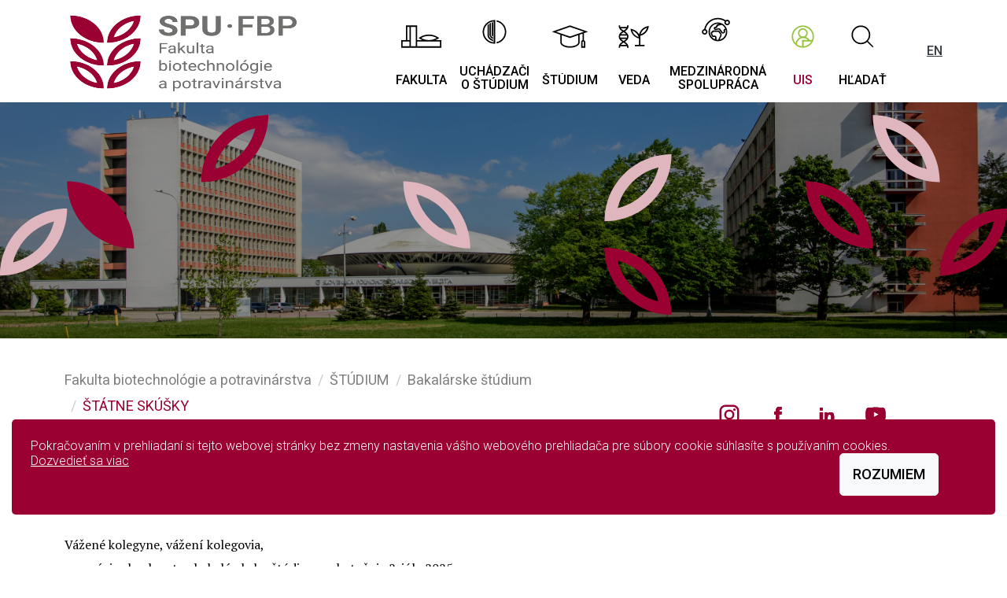

--- FILE ---
content_type: text/html; charset=UTF-8
request_url: https://fbp.uniag.sk/sk/statne-skusky-bc/?page_n61=3
body_size: 17346
content:
<!doctype html>
<html lang="sk">

<head>
	<meta charset="utf-8">
	<meta name="viewport" content="width=device-width, initial-scale=1">
	
	<link
		href="https://fonts.googleapis.com/css2?family=Roboto:ital,wght@0,300;0,400;0,500;1,300;1,400;1,500&display=swap"
		rel="stylesheet">
	<link href="https://fonts.googleapis.com/css2?family=PT+Serif:ital,wght@0,400;0,700;1,400;1,700&display=swap"
		rel="stylesheet">

	<link rel="stylesheet" href="/assets/dist/css/glide.core.css">
	<link rel="stylesheet" href="/assets/dist/css/bootstrap.5.0.0.css?v=20250806">
	<link rel="stylesheet" href="/assets/dist/css/custom.css">

			<title>Štátne skúšky | SPU Nitra</title>
	</head>



<body>
	<div class="header-wrap">
		<div class="container g-0">
			<header class="d-flex">
				<div class="logo-wrap">
					
<head>
    
    <script src="https://ajax.googleapis.com/ajax/libs/jquery/3.5.1/jquery.min.js"></script>
    <script src="https://maxcdn.bootstrapcdn.com/bootstrap/3.4.1/js/bootstrap.min.js"></script>
</head>

<!--
<a href="/" class="logo">
    <img src="/images/spu70logo.png" width="130" height="130" alt="Slovenská poľnohospodárska univerzita v Nitre">

    
    <span class="d-none d-xxl-flex flex-column justify-content-center pl-3">
        <span class="font-sans-serif text-uppercase font-size-sm"></span>
        <strong class="h1 font-weight-bolder m-0"></strong>
    </span>
</a>
-->

<a href="/" class="logo ">
    <img src="https://cdn.uniag.sk/contao/files/fbp/06_spu-fbp_rgb.png " class="pl-2 pr-5 py-2 mr-5" alt="Logo FBP">
    <span class="d-none d-xxl-flex flex-column justify-content-center pl-5">
     
    </span>
    

</a>
				</div><!-- / .logo-wrap -->

				<nav class="topnav-wrap">
					
<ul class="nav topnav">
            <li class="nav-item d-none d-xl-flex">
            <a data-submenu="nav-fakulta" class="nav-link " aria-current="page" href="#" onclick="event.preventDefault();"">
                <img src="/images/Icon_Univerzita.svg" width="60" height="60" alt="">

                <span>Fakulta</span>
            </a>
        </li>
            <li class="nav-item d-none d-xl-flex">
            <a data-submenu="nav-uchadzaci-o-studium-31" class="nav-link " aria-current="page" href="#" onclick="event.preventDefault();"">
                <img src="/images/Icon_Fakulty.svg" width="60" height="60" alt="">

                <span>Uchádzači<br> o Štúdium</span>
            </a>
        </li>
            <li class="nav-item d-none d-xl-flex">
            <a data-submenu="nav-studium-32" class="nav-link " aria-current="page" href="#" onclick="event.preventDefault();"">
                <img src="/images/Icon_Studium.svg" width="60" height="60" alt="">

                <span>Štúdium</span>
            </a>
        </li>
            <li class="nav-item d-none d-xl-flex">
            <a data-submenu="nav-veda-a-vyskum-34" class="nav-link " aria-current="page" href="#" onclick="event.preventDefault();"">
                <img src="/images/Icon_Veda.svg" width="60" height="60" alt="">

                <span>Veda</span>
            </a>
        </li>
            <li class="nav-item d-none d-xl-flex">
            <a data-submenu="nav-medzinarodne-vztahy" class="nav-link " aria-current="page" href="#" onclick="event.preventDefault();"">
                <img src="/images/Icon_Medzinarodna-spolupraca.svg" width="60" height="60" alt="">

                <span>Medzinárodná<br> spolupráca</span>
            </a>
        </li>
    
    <li class="nav-item">
        <a class="nav-link highlight" href="https://is.uniag.sk/?lang=sk">
            <img src="/images/Icon_UIS.svg" width="60" height="60" alt="">

            <span>UIS</span>
        </a>
    </li>

    <li class="nav-item">
        <a class="nav-link js-init-search" href="#" onclick="event.preventDefault();">
            <img src="/images/Icon_Hladat.svg" width="60" height="60" alt="">

            <span>Hľadať</span>
        </a>
    </li>

    <li class="nav-item d-none d-xl-flex">
        <div class="hm-wrap-xxl">
							<a class="lang" href="/en">EN</a>
			
	    </div>
    </li>


    <li class="nav-item d-xl-none">
        <a class="hm-wrap js-mob-nav-toggler" href="#" onclick="event.preventDefault();">
            <span id="hm-1" class="hm"></span>
            <span id="hm-2" class="hm"></span>
            <span id="hm-3" class="hm"></span>
        </a>
    </li>
</ul><!-- / .nav -->

				</nav>
			</header>
		</div><!-- / .container -->

	</div><!-- / .header-wrap -->
										

	<div class="hero-wrap hero-wrap-sub">
		<img class="hero-img" src="/images/HistoriaSPU.jpg" width="800" height="318" alt="" />
	</div><!-- / .hero-wrap-sub -->	

	<div class="container mt-4 right-sidebar">
		<div class="row">
			<main class="col-lg-8 pr-lg-3">
				<div class="page-breadcrumb">
					

<nav class="mb-3" aria-label="breadcrumb">
    <ol class="breadcrumb">
                                    <li class="breadcrumb-item"><span>Fakulta biotechnológie a potravinárstva</span></li>
                                                <li class="breadcrumb-item"><span>ŠTÚDIUM</span></li>
                                                <li class="breadcrumb-item"><span>Bakalárske štúdium</span></li>
                            <li class="breadcrumb-item active" aria-current="page">Štátne skúšky</li>
    </ol>
</nav>

				</div>


									<h1 class="display-1">Štátne skúšky</h1>
				
				<div class="page-content">
					
																																												<p><p><span style="font-size: 14pt; color: #800000;"><strong>PROMÓCIE</strong></span></p>
<p>Vážené kolegyne, vážení kolegovia,<br>promócie absolventov bakalárskeho štúdia sa uskutočnia 2. júla 2025.</p>
<p><span style="font-size: 14pt; color: #800000;"><strong><img src="https://cdn.uniag.sk/contao/files/fbp/Fotogaleria/2025/mix/prom%C3%B3cie_bc.jpg" alt="" width="475" height="718"></strong></span></p>
<p><strong>Absolventky a absolventov prosíme, aby dodržali:</strong></p>
<ul>
<li>presný časový harmonogram</li>
<li>dress code</li>
</ul>
<p>Fotograf a videozáznam bude zabezpečený fakultou. <br>Ďalšie informácie o priebehu promócií sa dozviete na nácviku.</p>
<p>Tešíme sa na Vás.</p>
<p>________________________________________________________________________</p></p>																										<p><p style="text-align: left;">_______________________________________________________________</p></p>																										<p><p><span style="font-family: roboto; color: #800000;"><strong><span style="font-size: 14pt;">POSUDKY</span></strong></span></p>
<p><a href="https://is.uniag.sk/dok_server/slozka.pl?id=63787;download=67055"><span style="font-family: roboto; font-size: 12pt;">Oponentský posudok ZP SPU - experimentálnej</span></a><br><a href="https://is.uniag.sk/dok_server/slozka.pl?id=63787;download=67056"><span style="font-family: roboto; font-size: 12pt;">Oponentský posudok ZP SPU - kompilačnej</span></a><br><a href="https://is.uniag.sk/dok_server/slozka.pl?id=63787;download=67057"><span style="font-family: roboto; font-size: 12pt;">Posudok vedúceho ZP SPU</span></a><br><a href="https://is.uniag.sk/dok_server/slozka.pl?id=63787;download=67058"><span style="font-family: roboto; font-size: 12pt;">Pokyny na vyplnenie e-posudkov na ZP</span></a></p></p>																										<p><p><span style="color: #800000;"><strong><span style="font-size: 14pt; font-family: roboto;">POSUDKY v anglickom jazyku</span></strong></span></p>
<p><a href="https://is.uniag.sk/dok_server/slozka.pl?id=63787;download=67060"><span style="font-size: 12pt; font-family: roboto;">Opponents review of FT SUA - experimental</span></a><br><a href="https://is.uniag.sk/dok_server/slozka.pl?id=63787;download=67059"><span style="font-size: 12pt; font-family: roboto;">Opponents review of FT SUA - compilation</span></a><br><a href="https://is.uniag.sk/dok_server/slozka.pl?id=63787;download=67061"><span style="font-size: 12pt; font-family: roboto;">Supervisors review of FT</span></a><br><a href="https://is.uniag.sk/dok_server/slozka.pl?id=63787;download=67062"><span style="font-size: 12pt; font-family: roboto;">Instructions for completing e-reviews for FT SUA</span></a></p></p>																										<p><p><span style="font-family: roboto;"><a href="https://www.uniag.sk/sk/zaverecne-prace-333"><span style="color: #800000; font-size: 12pt;"><strong><span style="text-decoration: underline;">ZÁVEREČNÉ PRÁCE</span></strong></span></a></span></p>
<p><span style="font-family: roboto;"><a href="http://www.slpk.uniag.sk/sk/citovanie_odkazovanie/"><span style="color: #800000; font-size: 12pt;"><strong><span style="text-decoration: underline;">Citovanie a vytváranie odkazov</span></strong></span></a></span><br><br></p></p>																										<p><p><strong><span style="font-size: 14pt; font-family: roboto; color: #800000;">VZORY</span></strong></p>
<p><a href="https://is.uniag.sk/dok_server/slozka.pl?id=63788;download=67063"><span style="font-size: 12pt; font-family: roboto;">Vzor prezentácie ZP</span></a><br><a href="https://is.uniag.sk/dok_server/slozka.pl?id=63788;download=67064"><span style="font-size: 12pt; font-family: roboto;">Vzor - Errata</span></a><br><a href="https://is.uniag.sk/dok_server/slozka.pl?id=63788;download=67065"><span style="font-size: 12pt; font-family: roboto;">Errata ZP</span></a></p></p>																										<p><p><span style="font-size: 14pt; font-family: roboto; color: #800000;"><strong>Formulár téz ZP</strong></span></p>
<p><span style="font-size: 12pt; font-family: roboto;"><a href="https://forms.gle/onpqVmWvM6n6xGbT6">https://forms.gle/onpqVmWvM6n6xGbT6</a></span></p></p>																										

									</div>

				
			</main>

			<aside class="col-lg-4">

			<div class="text-center mt-4 mb-lg-0 mb-3">
					<a class="social" href="https://www.instagram.com/fbp.uniag.sk/" target="_blank">
    <svg width="40" height="40" xmlns="https://www.w3.org/2000/svg" viewBox="0 0 60 60">
        <path class="cls-1"
            d="M36.07,15H23.94A9,9,0,0,0,15,23.94V36.06A9,9,0,0,0,23.94,45H36.06A9,9,0,0,0,45,36.06V23.94A8.94,8.94,0,0,0,36.07,15ZM42,36.07A5.92,5.92,0,0,1,36.07,42H23.94A5.92,5.92,0,0,1,18,36.07V23.94A5.92,5.92,0,0,1,23.94,18H36.06A5.92,5.92,0,0,1,42,23.94V36.07Z" />
        <path class="cls-1"
            d="M30,22.25A7.76,7.76,0,1,0,37.76,30,7.75,7.75,0,0,0,30,22.25Zm0,12.5A4.75,4.75,0,1,1,34.75,30,4.74,4.74,0,0,1,30,34.75Z" />
        <circle class="cls-1" cx="37.78" cy="22.31" r="1.86" />
    </svg>
</a>

<!-- FACEBOOK -->
<a class="social" href="https://www.facebook.com/fakulta.biotechnologie.a.potravinarstva" target="_blank">
    <svg width="40" height="40" xmlns="https://www.w3.org/2000/svg" viewBox="0 0 60 60">
        <path class="cls-1"
            d="M26.8,42h4.79V30h3.56l.44-4.79H31.78V23.29a1,1,0,0,1,1.06-1.15h2.69V18l-3.7,0c-4.11,0-5,3.07-5,5v2.17H24.41V30h2.4C26.8,35.43,26.8,42,26.8,42Z" />
        <path class="cls-1"
            d="M26.8,42h4.79V30h3.56l.44-4.79H31.78V23.29a1,1,0,0,1,1.06-1.15h2.69V18l-3.7,0c-4.11,0-5,3.07-5,5v2.17H24.41V30h2.4C26.8,35.43,26.8,42,26.8,42Z" />
        <path class="cls-1"
            d="M26.8,42h4.79V30h3.56l.44-4.79H31.78V23.29a1,1,0,0,1,1.06-1.15h2.69V18l-3.7,0c-4.11,0-5,3.07-5,5v2.17H24.41V30h2.4C26.8,35.43,26.8,42,26.8,42Z" />
    </svg>
</a>

<!-- LINKEDIN  -->
<a class="social" href="https://www.linkedin.com/in/fbafs/" target="_blank">
    <svg width="40" height="40" xmlns="https://www.w3.org/2000/svg" viewBox="0 0 60 60">
        <rect class="cls-1" x="19.02" y="26.34" width="5.13" height="14.65" />
        <path class="cls-1"
            d="M21.58,24.14A2.56,2.56,0,1,0,19,21.58,2.55,2.55,0,0,0,21.58,24.14Z" />
        <path class="cls-1"
            d="M41,32.94c0-4-.85-6.6-5.46-6.6-2.21,0-3.7.82-4.3,2h-.06v-2H27.07V41h4.27V33.72c0-1.91.36-3.77,2.73-3.77s2.52,2.19,2.52,3.89V41H41Z" />
        <rect class="cls-1" x="19.02" y="26.34" width="5.13" height="14.65" />
        <path class="cls-1"
            d="M21.58,24.14A2.56,2.56,0,1,0,19,21.58,2.55,2.55,0,0,0,21.58,24.14Z" />
        <path class="cls-1"
            d="M41,32.94c0-4-.85-6.6-5.46-6.6-2.21,0-3.7.82-4.3,2h-.06v-2H27.07V41h4.27V33.72c0-1.91.36-3.77,2.73-3.77s2.52,2.19,2.52,3.89V41H41Z" />
        <rect class="cls-1" x="19.02" y="26.34" width="5.13" height="14.65" />
        <path class="cls-1"
            d="M21.58,24.14A2.56,2.56,0,1,0,19,21.58,2.55,2.55,0,0,0,21.58,24.14Z" />
        <path class="cls-1"
            d="M41,32.94c0-4-.85-6.6-5.46-6.6-2.21,0-3.7.82-4.3,2h-.06v-2H27.07V41h4.27V33.72c0-1.91.36-3.77,2.73-3.77s2.52,2.19,2.52,3.89V41H41Z" />
    </svg>
</a>

<!-- YOUTUBE -->
<a class="social" href="https://www.youtube.com/channel/UCZX4FDQJx1ie19pnzC4WtEg" target="_blank">
    <svg width="40" height="40" xmlns="https://www.w3.org/2000/svg" viewBox="0 0 60 60">
        <g>
            <path class="cls-1"
                d="M44.71,23.75a6.94,6.94,0,0,0-1.19-3.11,4.18,4.18,0,0,0-3-1.33C36.31,19,30,19,30,19h0s-6.3,0-10.51.32a4.16,4.16,0,0,0-3,1.33,6.9,6.9,0,0,0-1.19,3.11,49,49,0,0,0-.3,5.06v2.38a49,49,0,0,0,.3,5.06,6.94,6.94,0,0,0,1.19,3.11,5,5,0,0,0,3.3,1.33C22.19,40.93,30,41,30,41s6.3,0,10.51-.33a4.24,4.24,0,0,0,3-1.32,6.94,6.94,0,0,0,1.19-3.11,49,49,0,0,0,.3-5.06V28.81A47.41,47.41,0,0,0,44.71,23.75ZM26.91,34.06V25.27L35,29.68Z" />
        </g>
        <g>
            <path class="cls-1"
                d="M44.71,23.75a6.94,6.94,0,0,0-1.19-3.11,4.18,4.18,0,0,0-3-1.33C36.31,19,30,19,30,19h0s-6.3,0-10.51.32a4.16,4.16,0,0,0-3,1.33,6.9,6.9,0,0,0-1.19,3.11,49,49,0,0,0-.3,5.06v2.38a49,49,0,0,0,.3,5.06,6.94,6.94,0,0,0,1.19,3.11,5,5,0,0,0,3.3,1.33C22.19,40.93,30,41,30,41s6.3,0,10.51-.33a4.24,4.24,0,0,0,3-1.32,6.94,6.94,0,0,0,1.19-3.11,49,49,0,0,0,.3-5.06V28.81A47.41,47.41,0,0,0,44.71,23.75ZM26.91,34.06V25.27L35,29.68Z" />
        </g>
        <g>
            <path class="cls-1"
                d="M44.71,23.75a6.94,6.94,0,0,0-1.19-3.11,4.18,4.18,0,0,0-3-1.33C36.31,19,30,19,30,19h0s-6.3,0-10.51.32a4.16,4.16,0,0,0-3,1.33,6.9,6.9,0,0,0-1.19,3.11,49,49,0,0,0-.3,5.06v2.38a49,49,0,0,0,.3,5.06,6.94,6.94,0,0,0,1.19,3.11,5,5,0,0,0,3.3,1.33C22.19,40.93,30,41,30,41s6.3,0,10.51-.33a4.24,4.24,0,0,0,3-1.32,6.94,6.94,0,0,0,1.19-3.11,49,49,0,0,0,.3-5.06V28.81A47.41,47.41,0,0,0,44.71,23.75ZM26.91,34.06V25.27L35,29.68Z" />
        </g>
    </svg>
</a>
			</div>


							<!--
				<section class="infocart-wrap bg-warning mb-3">
					<div class="row g-0">
						<div class="col infocart-col">
							<div class="px-3 py-2">
								<h2 class="h1 font-weight-lighter text-white mb-1">Informácie</h2>

								<a href="#">Študijné programy</a>

								<a href="#">Prijímacie konanie</a>

								<a href="#">Prihláška</a>

								<a href="#">FAQ</a>
							</div>
						</div>

						<div class="col">
							<img class="infocart-img" src="/images/example-infocart-2.jpg" width="389" height="231"
								alt="">
						</div>
					</div>
				</section> -->

																																


			</aside>
		</div><!-- / .row -->
	</div><!-- / .container -->

	<div id="lawmsg" class="alert alert-info bg-primary alert-dismissible h6 fade show fixed-bottom text-white" style="bottom: 50px; margin-right: 15px; margin-left: 15px; border: 0;" role="alert">

		Pokračovaním v prehliadaní si tejto webovej stránky bez zmeny nastavenia vášho webového prehliadača pre súbory cookie súhlasíte s používaním cookies. <a href="https://www.cookiesandyou.com/" target="_blank" style="color:white;">Dozvedieť sa viac</a>
		<button id="cookieConsentButton" type="button" class="btn btn-light" data-bs-dismiss="alert" style="color:black; float: right;">Rozumiem</button>

	</div>

	<footer>
		<div class="container">
    <div class="row">

        <div class="col-md-6 col-lg-3">
            <p class="text-primary m-0 footer-title">
           Fakulta biotechnológie a potravinárstva
                    </p>

            <p  style="font-faimly:Roboto, Helvetica Neue, Arial, sans-serif; ">
                Trieda Andreja Hlinku 2, 949 76 Nitra <br>
                IČO: 00397482 <br>
                DIČ: 2021252827 <br>
                IČ DPH: SK2021252827
            </p>
        </div>

        <div class="col-md-6 col-lg-3">
            <p class="text-primary m-0 footer-title">KONTAKT</p>

                        <p class="m-0">
                 Dekanát +421 37 641 5524<br>
                <a href="mailto://dekfbp@uniag.sk">dekfbp@uniag.sk</a>
            </p>



                                        <br><p class="m-0"><a href="https://cdn.uniag.sk/contao/files/download/dokumenty/vyhlaseni-o-pristupnosti_v0.9.pdf">Vyhlásenie o prístupnosti</a></p>
                    </div>

        <div class="col-md-6 col-lg-3">
            
        </div>

        <div class="col-md-6 col-lg-3">
            <div class="mb-4 mt-3">
                <a class="social" href="https://www.instagram.com/fbp.uniag.sk/" target="_blank">
    <svg width="40" height="40" xmlns="https://www.w3.org/2000/svg" viewBox="0 0 60 60">
        <path class="cls-1"
            d="M36.07,15H23.94A9,9,0,0,0,15,23.94V36.06A9,9,0,0,0,23.94,45H36.06A9,9,0,0,0,45,36.06V23.94A8.94,8.94,0,0,0,36.07,15ZM42,36.07A5.92,5.92,0,0,1,36.07,42H23.94A5.92,5.92,0,0,1,18,36.07V23.94A5.92,5.92,0,0,1,23.94,18H36.06A5.92,5.92,0,0,1,42,23.94V36.07Z" />
        <path class="cls-1"
            d="M30,22.25A7.76,7.76,0,1,0,37.76,30,7.75,7.75,0,0,0,30,22.25Zm0,12.5A4.75,4.75,0,1,1,34.75,30,4.74,4.74,0,0,1,30,34.75Z" />
        <circle class="cls-1" cx="37.78" cy="22.31" r="1.86" />
    </svg>
</a>

<!-- FACEBOOK -->
<a class="social" href="https://www.facebook.com/fakulta.biotechnologie.a.potravinarstva" target="_blank">
    <svg width="40" height="40" xmlns="https://www.w3.org/2000/svg" viewBox="0 0 60 60">
        <path class="cls-1"
            d="M26.8,42h4.79V30h3.56l.44-4.79H31.78V23.29a1,1,0,0,1,1.06-1.15h2.69V18l-3.7,0c-4.11,0-5,3.07-5,5v2.17H24.41V30h2.4C26.8,35.43,26.8,42,26.8,42Z" />
        <path class="cls-1"
            d="M26.8,42h4.79V30h3.56l.44-4.79H31.78V23.29a1,1,0,0,1,1.06-1.15h2.69V18l-3.7,0c-4.11,0-5,3.07-5,5v2.17H24.41V30h2.4C26.8,35.43,26.8,42,26.8,42Z" />
        <path class="cls-1"
            d="M26.8,42h4.79V30h3.56l.44-4.79H31.78V23.29a1,1,0,0,1,1.06-1.15h2.69V18l-3.7,0c-4.11,0-5,3.07-5,5v2.17H24.41V30h2.4C26.8,35.43,26.8,42,26.8,42Z" />
    </svg>
</a>

<!-- LINKEDIN  -->
<a class="social" href="https://www.linkedin.com/in/fbafs/" target="_blank">
    <svg width="40" height="40" xmlns="https://www.w3.org/2000/svg" viewBox="0 0 60 60">
        <rect class="cls-1" x="19.02" y="26.34" width="5.13" height="14.65" />
        <path class="cls-1"
            d="M21.58,24.14A2.56,2.56,0,1,0,19,21.58,2.55,2.55,0,0,0,21.58,24.14Z" />
        <path class="cls-1"
            d="M41,32.94c0-4-.85-6.6-5.46-6.6-2.21,0-3.7.82-4.3,2h-.06v-2H27.07V41h4.27V33.72c0-1.91.36-3.77,2.73-3.77s2.52,2.19,2.52,3.89V41H41Z" />
        <rect class="cls-1" x="19.02" y="26.34" width="5.13" height="14.65" />
        <path class="cls-1"
            d="M21.58,24.14A2.56,2.56,0,1,0,19,21.58,2.55,2.55,0,0,0,21.58,24.14Z" />
        <path class="cls-1"
            d="M41,32.94c0-4-.85-6.6-5.46-6.6-2.21,0-3.7.82-4.3,2h-.06v-2H27.07V41h4.27V33.72c0-1.91.36-3.77,2.73-3.77s2.52,2.19,2.52,3.89V41H41Z" />
        <rect class="cls-1" x="19.02" y="26.34" width="5.13" height="14.65" />
        <path class="cls-1"
            d="M21.58,24.14A2.56,2.56,0,1,0,19,21.58,2.55,2.55,0,0,0,21.58,24.14Z" />
        <path class="cls-1"
            d="M41,32.94c0-4-.85-6.6-5.46-6.6-2.21,0-3.7.82-4.3,2h-.06v-2H27.07V41h4.27V33.72c0-1.91.36-3.77,2.73-3.77s2.52,2.19,2.52,3.89V41H41Z" />
    </svg>
</a>

<!-- YOUTUBE -->
<a class="social" href="https://www.youtube.com/channel/UCZX4FDQJx1ie19pnzC4WtEg" target="_blank">
    <svg width="40" height="40" xmlns="https://www.w3.org/2000/svg" viewBox="0 0 60 60">
        <g>
            <path class="cls-1"
                d="M44.71,23.75a6.94,6.94,0,0,0-1.19-3.11,4.18,4.18,0,0,0-3-1.33C36.31,19,30,19,30,19h0s-6.3,0-10.51.32a4.16,4.16,0,0,0-3,1.33,6.9,6.9,0,0,0-1.19,3.11,49,49,0,0,0-.3,5.06v2.38a49,49,0,0,0,.3,5.06,6.94,6.94,0,0,0,1.19,3.11,5,5,0,0,0,3.3,1.33C22.19,40.93,30,41,30,41s6.3,0,10.51-.33a4.24,4.24,0,0,0,3-1.32,6.94,6.94,0,0,0,1.19-3.11,49,49,0,0,0,.3-5.06V28.81A47.41,47.41,0,0,0,44.71,23.75ZM26.91,34.06V25.27L35,29.68Z" />
        </g>
        <g>
            <path class="cls-1"
                d="M44.71,23.75a6.94,6.94,0,0,0-1.19-3.11,4.18,4.18,0,0,0-3-1.33C36.31,19,30,19,30,19h0s-6.3,0-10.51.32a4.16,4.16,0,0,0-3,1.33,6.9,6.9,0,0,0-1.19,3.11,49,49,0,0,0-.3,5.06v2.38a49,49,0,0,0,.3,5.06,6.94,6.94,0,0,0,1.19,3.11,5,5,0,0,0,3.3,1.33C22.19,40.93,30,41,30,41s6.3,0,10.51-.33a4.24,4.24,0,0,0,3-1.32,6.94,6.94,0,0,0,1.19-3.11,49,49,0,0,0,.3-5.06V28.81A47.41,47.41,0,0,0,44.71,23.75ZM26.91,34.06V25.27L35,29.68Z" />
        </g>
        <g>
            <path class="cls-1"
                d="M44.71,23.75a6.94,6.94,0,0,0-1.19-3.11,4.18,4.18,0,0,0-3-1.33C36.31,19,30,19,30,19h0s-6.3,0-10.51.32a4.16,4.16,0,0,0-3,1.33,6.9,6.9,0,0,0-1.19,3.11,49,49,0,0,0-.3,5.06v2.38a49,49,0,0,0,.3,5.06,6.94,6.94,0,0,0,1.19,3.11,5,5,0,0,0,3.3,1.33C22.19,40.93,30,41,30,41s6.3,0,10.51-.33a4.24,4.24,0,0,0,3-1.32,6.94,6.94,0,0,0,1.19-3.11,49,49,0,0,0,.3-5.06V28.81A47.41,47.41,0,0,0,44.71,23.75ZM26.91,34.06V25.27L35,29.68Z" />
        </g>
    </svg>
</a>
            </div>

            <blockquote class="blockquote">
                                    <a href="/en/">English version</a>
                    <br>
                    <a href="#idNovinky">Preskočiť navigáciu</a>
                    <br>
                    <a href="?cb=2">Čiernobiela verzia<a>                    <br>

                                    

            </blockquote>
        </div>
    </div><!-- / .row -->
</div><!-- / .container -->

<div class="copy f-color-primary text-white py-2">
    <div class="container">
        <a href="https://www.uniag.sk/sk/ochrana-osobnych-udajov">
            <img src="https://cdn.uniag.sk/contao/files/spu/GDPR.png" style="height:50px;margin-right:10px">
        </a>
        <a href="https://www.uniag.sk/sk/ochrana-osobnych-udajov" style="color:white;">
            Ochrana osobných údajov (GDPR)
        </a> &nbsp;&nbsp; ©&nbsp;2026&nbsp;SPU&nbsp;Nitra

    </div><!-- / .container -->
    
</div>
	</footer>

	<!-- -------------- -->
	<!-- --- BIG MENU --- -->
	<div id="offcanvas" class="offcanvas-wrap">
		

<div class="offcanvas-inner">
    <div class="container">
        <div class="row">
            <div class="col-12">
                                    <a class="lang" href="/en">EN (English) version</a>
                                
            </div>
                            <div class="col-12">

                    <p class="mb-1 text-uppercase"><strong>
                        ÚVOD                    </strong></p>
                        
                </div>
                            <div class="col-12">

                    <p class="mb-1 text-uppercase"><strong>
                        FAKULTA                    </strong></p>
                                                                        <div class="has-submenu">
                                <p class="has-submenu-collapser">
                                    <a class="collapsed" data-bs-toggle="collapse" href="#off-128" role="button" aria-expanded="false" aria-controls="off-128">
                                        O fakulte                                    </a>
                                </p>
                                <nav id="off-128" class="off-collapse collapse">
                                                                                                                        <a href="/sk/prihovor-dekana">Príhovor dekana</a>
                                        
                                                                                                                        <a href="/sk/zivotopis-dekana-2766">Životopis dekana</a>
                                        
                                                                                                                        <a href="/sk/historia-fakulty">História fakulty</a>
                                        
                                                                                                                        <a href="/sk/galeria-dekanov">Galéria dekanov</a>
                                        
                                                                                                                        <a href="/sk/cestni-doktori">Čestní doktori</a>
                                        
                                                                                                                        <div class="has-submenu">
                                                <p class="has-submenu-collapser">
                                                    <a class="collapsed" data-bs-toggle="collapse" href="#off-131a" role="button" aria-expanded="false" aria-controls="off-128a">
                                                        Výročné správy                                                    </a>
                                                </p>
                                                <nav id="off-131a" class="off-collapse collapse">
                                                                                                    <a href="/sk/spravy-o-cinnosti-fakulty">Správy o činnosti fakulty</a>
                                                                                                    <a href="/sk/vedecko-vyskumna-cinnost">Vedecko - výskumná činnosť</a>
                                                                                                    <a href="/sk/vychovno-vzdelavacia-cinnost">Výchovno - vzdelávacia činnosť</a>
                                                                                                    <a href="/sk/-4">Správy o zahraničných vzťahoch</a>
                                                                                                </nav>
                                            </div>

                                        
                                                                                                                        <a href="/sk/dlhodoby-zamer-rozvoja-fakulty">Dlhodobý zámer rozvoja fakulty</a>
                                        
                                                                                                                        <a href="/sk/kontakty-134">Kontakty</a>
                                        
                                                                                                                        <a href="/sk/virtualna-prehliadka">Virtuálna prehliadka</a>
                                        
                                                                    </nav>
                            </div>
                        
                                                                                                <div class="has-submenu">
                                <p class="has-submenu-collapser">
                                    <a class="collapsed" data-bs-toggle="collapse" href="#off-30" role="button" aria-expanded="false" aria-controls="off-30">
                                        Orgány fakulty                                    </a>
                                </p>
                                <nav id="off-30" class="off-collapse collapse">
                                                                                                                        <a href="/sk/vedenie-fakulty">Vedenie fakulty</a>
                                        
                                                                                                                        <div class="has-submenu">
                                                <p class="has-submenu-collapser">
                                                    <a class="collapsed" data-bs-toggle="collapse" href="#off-137a" role="button" aria-expanded="false" aria-controls="off-30a">
                                                        Kolégium dekana                                                    </a>
                                                </p>
                                                <nav id="off-137a" class="off-collapse collapse">
                                                                                                    <a href="/sk/zlozenie-2">Zloženie</a>
                                                                                                    <a href="/sk/zapisnice-3">Zápisnice</a>
                                                                                                </nav>
                                            </div>

                                        
                                                                                                                        <div class="has-submenu">
                                                <p class="has-submenu-collapser">
                                                    <a class="collapsed" data-bs-toggle="collapse" href="#off-138a" role="button" aria-expanded="false" aria-controls="off-30a">
                                                        Akademický senát                                                    </a>
                                                </p>
                                                <nav id="off-138a" class="off-collapse collapse">
                                                                                                    <a href="/sk/zlozenie-2169">Zloženie</a>
                                                                                                    <a href="/sk/oznamy">Pozvánky</a>
                                                                                                    <a href="/sk/zapisnice">Zápisnice</a>
                                                                                                    <a href="/sk/dokumenty">Dokumenty</a>
                                                                                                </nav>
                                            </div>

                                        
                                                                                                                        <div class="has-submenu">
                                                <p class="has-submenu-collapser">
                                                    <a class="collapsed" data-bs-toggle="collapse" href="#off-139a" role="button" aria-expanded="false" aria-controls="off-30a">
                                                        Vedecká rada                                                    </a>
                                                </p>
                                                <nav id="off-139a" class="off-collapse collapse">
                                                                                                    <a href="/sk/zlozenie-3">Zloženie</a>
                                                                                                    <a href="/sk/zapisnice-4">Zápisnice</a>
                                                                                                    <a href="/sk/dokumenty-2">Dokumenty</a>
                                                                                                </nav>
                                            </div>

                                        
                                                                                                                        <div class="has-submenu">
                                                <p class="has-submenu-collapser">
                                                    <a class="collapsed" data-bs-toggle="collapse" href="#off-5319a" role="button" aria-expanded="false" aria-controls="off-30a">
                                                        Profesijná rada fakulty                                                    </a>
                                                </p>
                                                <nav id="off-5319a" class="off-collapse collapse">
                                                                                                    <a href="/sk/zlozenie-4">Zloženie</a>
                                                                                                    <a href="/sk/stanovy">Stanovy</a>
                                                                                                    <a href="/sk/zapisnice-2">Zápisnice</a>
                                                                                                </nav>
                                            </div>

                                        
                                                                                                                        <a href="/sk/komisie">Komisie</a>
                                        
                                                                                                                        <a href="/sk/fakultny-vybor-oz-fbp">Odborová organizácia</a>
                                        
                                                                                                                        <a href="/sk/organizacna-struktura">Organizačná štruktúra</a>
                                        
                                                                    </nav>
                            </div>
                        
                                                                                                <div class="has-submenu">
                                <p class="has-submenu-collapser">
                                    <a class="collapsed" data-bs-toggle="collapse" href="#off-1017" role="button" aria-expanded="false" aria-controls="off-1017">
                                        Pracoviská                                    </a>
                                </p>
                                <nav id="off-1017" class="off-collapse collapse">
                                                                                                                        <a href="/sk/dekanat">Dekanát FBP</a>
                                        
                                                                                                                        <a href="/sk/ustavy">Ústavy</a>
                                        
                                                                    </nav>
                            </div>
                        
                                                                                                <div class="has-submenu">
                                <p class="has-submenu-collapser">
                                    <a class="collapsed" data-bs-toggle="collapse" href="#off-8037" role="button" aria-expanded="false" aria-controls="off-8037">
                                        Vnútorný systém kvality                                    </a>
                                </p>
                                <nav id="off-8037" class="off-collapse collapse">
                                                                                                                        <a href="/sk/programove-komisie">Programové komisie</a>
                                        
                                                                                                                        <a href="/sk/odborove-komisie">Odborové komisie</a>
                                        
                                                                    </nav>
                            </div>
                        
                                                                                                <a href="/sk/uplatnenie-absolventov">Uplatnenie absolventov</a>
                                                                                                <div class="has-submenu">
                                <p class="has-submenu-collapser">
                                    <a class="collapsed" data-bs-toggle="collapse" href="#off-6387" role="button" aria-expanded="false" aria-controls="off-6387">
                                        Úradná tabuľa                                    </a>
                                </p>
                                <nav id="off-6387" class="off-collapse collapse">
                                                                                                                        <a href="/sk/vnutorne-predpisy-fakulty">Vnútorné predpisy fakulty</a>
                                        
                                                                                                                        <a href="/sk/vnutorne-predpisy-univerzity">Vnútorné predpisy univerzity</a>
                                        
                                                                                                                        <a href="/sk/usmernenia-platne-na-fakulte">Smernice fakulty</a>
                                        
                                                                                                                        <a href="/sk/vyberove-konania">Výberové konania</a>
                                        
                                                                                                                        <a href="/sk/-8">Výročné správy o činnosti fakulty</a>
                                        
                                                                    </nav>
                            </div>
                        
                                                                                                <div class="has-submenu">
                                <p class="has-submenu-collapser">
                                    <a class="collapsed" data-bs-toggle="collapse" href="#off-7798" role="button" aria-expanded="false" aria-controls="off-7798">
                                        Ocenenia                                    </a>
                                </p>
                                <nav id="off-7798" class="off-collapse collapse">
                                                                                                                        <a href="/sk/uab">ÚAB</a>
                                        
                                                                                                                        <a href="/sk/ub">ÚB</a>
                                        
                                                                                                                        <a href="/sk/up">ÚP</a>
                                        
                                                                                                                        <a href="/sk/studentska-osobnost-slovenska">Študentská osobnosť Slovenska</a>
                                        
                                                                    </nav>
                            </div>
                        
                                                                                                <a href="/sk/pracovny-kalendar-2025-2026">Pracovný kalendár 2025/2026</a>
                                                
                </div>
                            <div class="col-12">

                    <p class="mb-1 text-uppercase"><strong>
                        UCHÁDZAČI O ŠTÚDIUM                    </strong></p>
                                                                        <a href="/sk/bc-stupen">Bakalárske štúdium</a>
                                                                                                <a href="/sk/ing-stupen">Inžinierske štúdium</a>
                                                                                                <a href="/sk/phd-stupen">Doktorandské štúdium</a>
                                                
                </div>
                            <div class="col-12">

                    <p class="mb-1 text-uppercase"><strong>
                        ŠTÚDIUM                    </strong></p>
                                                                        <a href="/sk/oddelenie-pre-studium-a-vzdelavanie">Oddelenie pre štúdium a vzdelávanie</a>
                                                                                                <div class="has-submenu">
                                <p class="has-submenu-collapser">
                                    <a class="collapsed" data-bs-toggle="collapse" href="#off-3861" role="button" aria-expanded="false" aria-controls="off-3861">
                                        Všeobecné predpisy                                    </a>
                                </p>
                                <nav id="off-3861" class="off-collapse collapse">
                                                                                                                        <a href="/sk/studijne-predpisy">Študijné predpisy</a>
                                        
                                                                                                                        <a href="/sk/kreditovy-system">Kreditový systém</a>
                                        
                                                                    </nav>
                            </div>
                        
                                                                                                <div class="has-submenu">
                                <p class="has-submenu-collapser">
                                    <a class="collapsed" data-bs-toggle="collapse" href="#off-151" role="button" aria-expanded="false" aria-controls="off-151">
                                        Bakalárske štúdium                                    </a>
                                </p>
                                <nav id="off-151" class="off-collapse collapse">
                                                                                                                        <a href="/sk/bc-studijne-programy">Bc. študijné programy</a>
                                        
                                                                                                                        <a href="/sk/prax">Prax</a>
                                        
                                                                                                                        <a href="/sk/statne-skusky-bc">Štátne skúšky</a>
                                        
                                                                                                                        <a href="/sk/zaverecne-prace">Záverečné práce</a>
                                        
                                                                                                                        <a href="/sk/studijna-prirucka-4182">Študijná príručka</a>
                                        
                                                                                                                        <a href="/sk/rozvrh-hodin-pre-externych-studentov">Rozvrh hodín pre externých študentov</a>
                                        
                                                                    </nav>
                            </div>
                        
                                                                                                <div class="has-submenu">
                                <p class="has-submenu-collapser">
                                    <a class="collapsed" data-bs-toggle="collapse" href="#off-152" role="button" aria-expanded="false" aria-controls="off-152">
                                        Inžinierske štúdium                                    </a>
                                </p>
                                <nav id="off-152" class="off-collapse collapse">
                                                                                                                        <a href="/sk/ing-studijne-programy">Ing. študijné programy</a>
                                        
                                                                                                                        <a href="/sk/prax-3868">Prax</a>
                                        
                                                                                                                        <a href="/sk/statne-skusky-ing">Štátne skúšky</a>
                                        
                                                                                                                        <a href="/sk/zaverecne-prace-2">Záverečné práce</a>
                                        
                                                                                                                        <a href="/sk/studijna-prirucka-copy">Študijná príručka</a>
                                        
                                                                                                                        <a href="/sk/rozvrh-hodin-pre-externych-studentov-3866">Rozvrh hodín pre externých študentov</a>
                                        
                                                                    </nav>
                            </div>
                        
                                                                                                <div class="has-submenu">
                                <p class="has-submenu-collapser">
                                    <a class="collapsed" data-bs-toggle="collapse" href="#off-153" role="button" aria-expanded="false" aria-controls="off-153">
                                        Doktorandské štúdium                                    </a>
                                </p>
                                <nav id="off-153" class="off-collapse collapse">
                                                                                                                        <div class="has-submenu">
                                                <p class="has-submenu-collapser">
                                                    <a class="collapsed" data-bs-toggle="collapse" href="#off-4027a" role="button" aria-expanded="false" aria-controls="off-153a">
                                                        PhD. študijné programy                                                    </a>
                                                </p>
                                                <nav id="off-4027a" class="off-collapse collapse">
                                                                                                    <a href="/sk/agrobiotechnologie">Agrobiotechnológie</a>
                                                                                                    <a href="/sk/molekularna-biologia">Molekulárna biológia</a>
                                                                                                    <a href="/sk/technologia-potravin">Technológia potravín</a>
                                                                                                </nav>
                                            </div>

                                        
                                                                                                                        <a href="/sk/studijna-prirucka">Študijná príručka</a>
                                        
                                                                                                                        <a href="/sk/aktualne-informacie">Dokumenty na stiahnutie</a>
                                        
                                                                                                                        <a href="/sk/posudky-dizertacnej-prace">Posudky dizertačnej práce</a>
                                        
                                                                                                                        <a href="/sk/minimalne-kriteria-phd-studia">Minimálne kritériá pre úspešné ukončenie doktorandského štúdia na FBP SPU v Nitre</a>
                                        
                                                                                                                        <a href="/sk/spravy-o-vedeckovyskumnej-a-vzdelavacej-cinnosti-v-doktorandskom-studiu">Správy o vedeckovýskumnej a vzdelávacej činnosti v doktorandskom štúdiu</a>
                                        
                                                                                                                        <a href="/sk/zoznam-skolitelov">Zoznam školiteľov</a>
                                        
                                                                                                                        <a href="/sk/kontakty-2">Kontakty</a>
                                        
                                                                    </nav>
                            </div>
                        
                                                                                                <a href="/sk/vyucba-v-anglickom-jazyku">Výučba v anglickom jazyku</a>
                                                                                                <a href="/sk/medzinarodne-studium">Medzinárodné štúdium</a>
                                                                                                <a href="/sk/celozivotne-vzdelavanie-156">Celoživotné vzdelávanie</a>
                                                                                                <a href="/sk/stipendia">Štipendiá</a>
                                                                                                <a href="/sk/kvalita-vzdelavania">Kvalita vzdelávania</a>
                                                                                                <a href="/sk/studentsky-spolok-pasteur">Študentský spolok PASTEUR</a>
                                                                                                <a href="/sk/spravy-vvc">Správy o výchovno-vzdelávacej činnosti</a>
                                                                                                <a href="/sk/vysledky-prieskumov-so-zameranim-na-studentov">Výsledky prieskumov so zameraním na študentov</a>
                                                                                                <a href="/sk/kava-s-dekanom">Káva s dekanom</a>
                                                                                                <a href="/sk/sluzby-pre-studentov-2">Služby pre študentov</a>
                                                
                </div>
                            <div class="col-12">

                    <p class="mb-1 text-uppercase"><strong>
                        PRAX                    </strong></p>
                        
                </div>
                            <div class="col-12">

                    <p class="mb-1 text-uppercase"><strong>
                        MEDZINÁRODNÉ VZŤAHY                    </strong></p>
                                                                        <a href="/sk/medzinarodne-projekty">Medzinárodné vzdelávacie projekty</a>
                                                                                                <a href="/sk/medzinarodne-vyskumne-projekty">Medzinárodné výskumné projekty</a>
                                                                                                <a href="/sk/zahranicne-partnerske-institucie">Zahraničné partnerské inštitúcie</a>
                                                                                                <div class="has-submenu">
                                <p class="has-submenu-collapser">
                                    <a class="collapsed" data-bs-toggle="collapse" href="#off-159" role="button" aria-expanded="false" aria-controls="off-159">
                                        Zahraničné mobility                                    </a>
                                </p>
                                <nav id="off-159" class="off-collapse collapse">
                                                                                                                        <div class="has-submenu">
                                                <p class="has-submenu-collapser">
                                                    <a class="collapsed" data-bs-toggle="collapse" href="#off-6279a" role="button" aria-expanded="false" aria-controls="off-159a">
                                                        Erasmus +                                                    </a>
                                                </p>
                                                <nav id="off-6279a" class="off-collapse collapse">
                                                                                                    <a href="/sk/erasmus-studenti">Erasmus + študenti</a>
                                                                                                    <a href="/sk/erasmus-zamestnanci">Erasmus + zamestnanci</a>
                                                                                                </nav>
                                            </div>

                                        
                                                                                                                        <a href="/sk/ceepus">CEEPUS</a>
                                        
                                                                                                                        <a href="/sk/narodny-stipendijny-program">Národný štipendijný program</a>
                                        
                                                                    </nav>
                            </div>
                        
                                                                                                <div class="has-submenu">
                                <p class="has-submenu-collapser">
                                    <a class="collapsed" data-bs-toggle="collapse" href="#off-6823" role="button" aria-expanded="false" aria-controls="off-6823">
                                        Európske konzorciá                                    </a>
                                </p>
                                <nav id="off-6823" class="off-collapse collapse">
                                                                                                                        <a href="/sk/eit">EIT</a>
                                        
                                                                                                                        <a href="/sk/fnh-ri">FNH-RI</a>
                                        
                                                                                                                        <a href="/sk/foodforce">FOODforce</a>
                                        
                                                                                                                        <a href="/sk/erasmus-ka2-strategicke-partnerstva">ERASMUS+ KA2 Strategické partnerstvá</a>
                                        
                                                                                                                        <a href="/sk/-2">CEEPUS: BioScience, Food and Health</a>
                                        
                                                                                                                        <a href="/sk/-3">CASEE</a>
                                        
                                                                                                                        <a href="/sk/the-safe-consortium">the SAFE consortium</a>
                                        
                                                                    </nav>
                            </div>
                        
                                                                                                <a href="/sk/sprava-o-zahranicnych-vztahoch">Správa o zahraničných vzťahoch</a>
                                                                                                <a href="/sk/strategia-internacionalizacie-fbp">Stratégia internacionalizácie FBP</a>
                                                                                                <a href="/sk/kontakty-166">Kontakty</a>
                                                
                </div>
                            <div class="col-12">

                    <p class="mb-1 text-uppercase"><strong>
                        VEDA A VÝSKUM                    </strong></p>
                                                                        <a href="/sk/centrum-excelentnosti-pre-bielo-zelenu-biotechnologiu">Centrum excelentnosti pre bielo-zelenú biotechnológiu</a>
                                                                                                <div class="has-submenu">
                                <p class="has-submenu-collapser">
                                    <a class="collapsed" data-bs-toggle="collapse" href="#off-5601" role="button" aria-expanded="false" aria-controls="off-5601">
                                        Národná platforma a Konzorciá                                    </a>
                                </p>
                                <nav id="off-5601" class="off-collapse collapse">
                                                                                                                        <a href="/sk/agrobiofood-nitra">AgroBioFood Nitra</a>
                                        
                                                                                                                        <a href="/sk/richfields">RICHFIELDS</a>
                                        
                                                                    </nav>
                            </div>
                        
                                                                                                <a href="/sk/spickovy-tim-cera">Špičkový tím CeRA</a>
                                                                                                <div class="has-submenu">
                                <p class="has-submenu-collapser">
                                    <a class="collapsed" data-bs-toggle="collapse" href="#off-5375" role="button" aria-expanded="false" aria-controls="off-5375">
                                        Laboratóriá a výskumné pracoviská                                    </a>
                                </p>
                                <nav id="off-5375" class="off-collapse collapse">
                                                                                                                        <a href="/sk/kbb">KBB</a>
                                        
                                                                                                                        <div class="has-submenu">
                                                <p class="has-submenu-collapser">
                                                    <a class="collapsed" data-bs-toggle="collapse" href="#off-6816a" role="button" aria-expanded="false" aria-controls="off-5375a">
                                                        KFŽ                                                    </a>
                                                </p>
                                                <nav id="off-6816a" class="off-collapse collapse">
                                                                                                    <a href="/sk/laboratorium-kvantifikacie-motility-a-charakteristiky-celularnych-a-subcelularnych-struktur">Laboratórium kvantifikácie motility a charakteristiky celulárnych a subcelulárnych štruktúr</a>
                                                                                                </nav>
                                            </div>

                                        
                                                                                                                        <a href="/sk/khbp">KHBP</a>
                                        
                                                                                                                        <div class="has-submenu">
                                                <p class="has-submenu-collapser">
                                                    <a class="collapsed" data-bs-toggle="collapse" href="#off-6818a" role="button" aria-expanded="false" aria-controls="off-5375a">
                                                        KCH                                                    </a>
                                                </p>
                                                <nav id="off-6818a" class="off-collapse collapse">
                                                                                                    <a href="/sk/laboratorium-environmentalnych-a-potravinarskych-analyz">Laboratórium environmentálnych a potravinárskych analýz</a>
                                                                                                </nav>
                                            </div>

                                        
                                                                                                                        <a href="/sk/kmi">KMi</a>
                                        
                                                                                                                        <div class="has-submenu">
                                                <p class="has-submenu-collapser">
                                                    <a class="collapsed" data-bs-toggle="collapse" href="#off-6819a" role="button" aria-expanded="false" aria-controls="off-5375a">
                                                        KTKRP                                                    </a>
                                                </p>
                                                <nav id="off-6819a" class="off-collapse collapse">
                                                                                                    <a href="/sk/referencne-reologicke-laboratorium">Referenčné reologické laboratórium</a>
                                                                                                </nav>
                                            </div>

                                        
                                                                                                                        <a href="/sk/ktkzp">KTKŽP</a>
                                        
                                                                    </nav>
                            </div>
                        
                                                                                                <div class="has-submenu">
                                <p class="has-submenu-collapser">
                                    <a class="collapsed" data-bs-toggle="collapse" href="#off-167" role="button" aria-expanded="false" aria-controls="off-167">
                                        Riešené projekty                                    </a>
                                </p>
                                <nav id="off-167" class="off-collapse collapse">
                                                                                                                        <a href="/sk/opii">OPII</a>
                                        
                                                                                                                        <a href="/sk/ga-spu">GA SPU</a>
                                        
                                                                    </nav>
                            </div>
                        
                                                                                                <div class="has-submenu">
                                <p class="has-submenu-collapser">
                                    <a class="collapsed" data-bs-toggle="collapse" href="#off-172" role="button" aria-expanded="false" aria-controls="off-172">
                                        Výzvy na podávania projektov                                    </a>
                                </p>
                                <nav id="off-172" class="off-collapse collapse">
                                                                                                                        <a href="/sk/vega-5362">VEGA</a>
                                        
                                                                                                                        <a href="/sk/kega-5363">KEGA</a>
                                        
                                                                                                                        <a href="/sk/apvv-5364">APVV</a>
                                        
                                                                                                                        <a href="/sk/ga-spu-5365">GA SPU</a>
                                        
                                                                                                                        <a href="/sk/cost-5366">COST</a>
                                        
                                                                                                                        <a href="/sk/horizont-2020-5369">Horizont 2020</a>
                                        
                                                                                                                        <a href="/sk/interreg-europe">Interreg Europe</a>
                                        
                                                                                                                        <a href="/sk/visegrad-grants">Visegrad Grants</a>
                                        
                                                                                                                        <a href="/sk/icgeb">ICGEB</a>
                                        
                                                                                                                        <a href="/sk/eureka">EUREKA</a>
                                        
                                                                                                                        <a href="/sk/efsa">EFSA</a>
                                        
                                                                    </nav>
                            </div>
                        
                                                                                                <a href="/sk/vedecke-podujatia">Vedecké a odborné podujatia</a>
                                                                                                <a href="/sk/publikacna-cinnost">Publikačná činnosť a mimoriadne aktivity</a>
                                                                                                <div class="has-submenu">
                                <p class="has-submenu-collapser">
                                    <a class="collapsed" data-bs-toggle="collapse" href="#off-168" role="button" aria-expanded="false" aria-controls="off-168">
                                        Habilitačné a vymenúvacie konanie                                    </a>
                                </p>
                                <nav id="off-168" class="off-collapse collapse">
                                                                                                                        <a href="/sk/zakladne-informacie">Základné informácie</a>
                                        
                                                                                                                        <div class="has-submenu">
                                                <p class="has-submenu-collapser">
                                                    <a class="collapsed" data-bs-toggle="collapse" href="#off-2753a" role="button" aria-expanded="false" aria-controls="off-168a">
                                                        Habilitačné konania                                                    </a>
                                                </p>
                                                <nav id="off-2753a" class="off-collapse collapse">
                                                                                                    <a href="/sk/id-2025">2025</a>
                                                                                                    <a href="/sk/id-2024">2024</a>
                                                                                                    <a href="/sk/id-2023-2">2023</a>
                                                                                                    <a href="/sk/id-2022-2">2022</a>
                                                                                                    <a href="/sk/id-2021-2">2021</a>
                                                                                                    <a href="/sk/id-2020-2">2020</a>
                                                                                                    <a href="/sk/id-2020-6514">2019</a>
                                                                                                    <a href="/sk/id-2018-5838">2018</a>
                                                                                                    <a href="/sk/id-2017">2017</a>
                                                                                                    <a href="/sk/id-2016">2016</a>
                                                                                                    <a href="/sk/id-2015">2015</a>
                                                                                                </nav>
                                            </div>

                                        
                                                                                                                        <div class="has-submenu">
                                                <p class="has-submenu-collapser">
                                                    <a class="collapsed" data-bs-toggle="collapse" href="#off-2748a" role="button" aria-expanded="false" aria-controls="off-168a">
                                                        Vymenúvacie konania                                                    </a>
                                                </p>
                                                <nav id="off-2748a" class="off-collapse collapse">
                                                                                                    <a href="/sk/id-2025-2">2025</a>
                                                                                                    <a href="/sk/id-2021-3">2022</a>
                                                                                                    <a href="/sk/id-2020-3">2020</a>
                                                                                                    <a href="/sk/id-2019-6515">2019</a>
                                                                                                    <a href="/sk/id-2018-5839">2018</a>
                                                                                                    <a href="/sk/id-2017-5323">2017</a>
                                                                                                    <a href="/sk/id-2016-4992">2016</a>
                                                                                                </nav>
                                            </div>

                                        
                                                                    </nav>
                            </div>
                        
                                                                                                <a href="/sk/vedecke-a-kvalifikacne-stupne">Vedecké kvalifikačné stupne</a>
                                                                                                <a href="/sk/spravy-o-vedecko-vyskumnej-cinnosti">Správy o vedecko-výskumnej činnosti</a>
                                                                                                <div class="has-submenu">
                                <p class="has-submenu-collapser">
                                    <a class="collapsed" data-bs-toggle="collapse" href="#off-8440" role="button" aria-expanded="false" aria-controls="off-8440">
                                        Journal of microbiology, biotechnology and food sciences                                    </a>
                                </p>
                                <nav id="off-8440" class="off-collapse collapse">
                                                                                                                        <a href="/sk/spravy">Správy</a>
                                        
                                                                    </nav>
                            </div>
                        
                                                                                                <div class="has-submenu">
                                <p class="has-submenu-collapser">
                                    <a class="collapsed" data-bs-toggle="collapse" href="#off-5390" role="button" aria-expanded="false" aria-controls="off-5390">
                                        Propagácia vedy a výskumu                                    </a>
                                </p>
                                <nav id="off-5390" class="off-collapse collapse">
                                                                                                                        <a href="/sk/projekty-vedy-vyskumu-vzdelavania-a-inovacii">Projekty vedy, výskumu, vzdelávania a inovácií</a>
                                        
                                                                                                                        <a href="/sk/europska-noc-vyskumnikov">Európska noc výskumníkov</a>
                                        
                                                                                                                        <div class="has-submenu">
                                                <p class="has-submenu-collapser">
                                                    <a class="collapsed" data-bs-toggle="collapse" href="#off-5827a" role="button" aria-expanded="false" aria-controls="off-5390a">
                                                        Obchodné centrá                                                    </a>
                                                </p>
                                                <nav id="off-5827a" class="off-collapse collapse">
                                                                                                    <a href="/sk/id-2016-5831">2016</a>
                                                                                                    <a href="/sk/id-2017-5828">2017</a>
                                                                                                    <a href="/sk/id-2018-5829">2018</a>
                                                                                                </nav>
                                            </div>

                                        
                                                                                                                        <a href="/sk/videa-katedier">Videá katedier</a>
                                        
                                                                    </nav>
                            </div>
                        
                                                                                                <a href="/sk/kontakty-175">Kontakty</a>
                                                
                </div>
                            <div class="col-12">

                    <p class="mb-1 text-uppercase"><strong>
                        SPU                    </strong></p>
                        
                </div>
                            <div class="col-12">

                    <p class="mb-1 text-uppercase"><strong>
                        DOD                    </strong></p>
                        
                </div>
                    </div><!-- / .row -->
    </div><!-- / .container -->
</div><!-- / .offcanvas-inner -->
	</div>

	<div class="submenus-wrap">
		
<div class="container position-relative">
    <a class="hm-wrap close-subnav js-close-subnav is-active" href="javascript:void(0);">
        <span id="hm-1" class="hm"></span>
        <span id="hm-2" class="hm"></span>
        <span id="hm-3" class="hm"></span>
    </a>
    <div class="row">

                    <div class="submenu-box" id="nav-FBP-uvodna-stranka">
                <p class="offcanvas-heading">ÚVOD</p>
                <div class="submenus">
                                    </div><!-- / .submenus -->
            </div><!-- / #nav-o-univerzite -->
                    <div class="submenu-box" id="nav-fakulta">
                <p class="offcanvas-heading">FAKULTA</p>
                <div class="submenus">
                                            <ul class="sub-main">
                                                            
                                    <li class="has-sub-sub">O fakulte                                                                                    <ul class="sub-sub">
                                                                                                    
                                                    <li class="">
                                                        <a href="/sk/prihovor-dekana">Príhovor dekana</a>                                                        
                                                                                                            </li>
                                                    
                                                                                                    
                                                    <li class="">
                                                        <a href="/sk/zivotopis-dekana-2766">Životopis dekana</a>                                                        
                                                                                                            </li>
                                                    
                                                                                                    
                                                    <li class="">
                                                        <a href="/sk/historia-fakulty">História fakulty</a>                                                        
                                                                                                            </li>
                                                    
                                                                                                    
                                                    <li class="">
                                                        <a href="/sk/galeria-dekanov">Galéria dekanov</a>                                                        
                                                                                                            </li>
                                                    
                                                                                                    
                                                    <li class="">
                                                        <a href="/sk/cestni-doktori">Čestní doktori</a>                                                        
                                                                                                            </li>
                                                    
                                                                                                    
                                                    <li class="has-sub-sub-sub">
                                                        Výročné správy                                                        
                                                                                                                    <ul class="sub-sub-sub">
                                                                                                                                    <li> <a href="/sk/spravy-o-cinnosti-fakulty">Správy o činnosti fakulty</a></li>
                                                                                                                                    <li> <a href="/sk/vedecko-vyskumna-cinnost">Vedecko - výskumná činnosť</a></li>
                                                                                                                                    <li> <a href="/sk/vychovno-vzdelavacia-cinnost">Výchovno - vzdelávacia činnosť</a></li>
                                                                                                                                    <li> <a href="/sk/-4">Správy o zahraničných vzťahoch</a></li>
                                                                                                                            </ul>
                                                                                                            </li>
                                                    
                                                                                                    
                                                    <li class="">
                                                        <a href="/sk/dlhodoby-zamer-rozvoja-fakulty">Dlhodobý zámer rozvoja fakulty</a>                                                        
                                                                                                            </li>
                                                    
                                                                                                    
                                                    <li class="">
                                                        <a href="/sk/kontakty-134">Kontakty</a>                                                        
                                                                                                            </li>
                                                    
                                                                                                    
                                                    <li class="">
                                                        <a href="/sk/virtualna-prehliadka">Virtuálna prehliadka</a>                                                        
                                                                                                            </li>
                                                    
                                                                                            </ul>
                                                                            </li>
                                
                                                            
                                    <li class="has-sub-sub">Orgány fakulty                                                                                    <ul class="sub-sub">
                                                                                                    
                                                    <li class="">
                                                        <a href="/sk/vedenie-fakulty">Vedenie fakulty</a>                                                        
                                                                                                            </li>
                                                    
                                                                                                    
                                                    <li class="has-sub-sub-sub">
                                                        Kolégium dekana                                                        
                                                                                                                    <ul class="sub-sub-sub">
                                                                                                                                    <li> <a href="/sk/zlozenie-2">Zloženie</a></li>
                                                                                                                                    <li> <a href="/sk/zapisnice-3">Zápisnice</a></li>
                                                                                                                            </ul>
                                                                                                            </li>
                                                    
                                                                                                    
                                                    <li class="has-sub-sub-sub">
                                                        Akademický senát                                                        
                                                                                                                    <ul class="sub-sub-sub">
                                                                                                                                    <li> <a href="/sk/zlozenie-2169">Zloženie</a></li>
                                                                                                                                    <li> <a href="/sk/oznamy">Pozvánky</a></li>
                                                                                                                                    <li> <a href="/sk/zapisnice">Zápisnice</a></li>
                                                                                                                                    <li> <a href="/sk/dokumenty">Dokumenty</a></li>
                                                                                                                            </ul>
                                                                                                            </li>
                                                    
                                                                                                    
                                                    <li class="has-sub-sub-sub">
                                                        Vedecká rada                                                        
                                                                                                                    <ul class="sub-sub-sub">
                                                                                                                                    <li> <a href="/sk/zlozenie-3">Zloženie</a></li>
                                                                                                                                    <li> <a href="/sk/zapisnice-4">Zápisnice</a></li>
                                                                                                                                    <li> <a href="/sk/dokumenty-2">Dokumenty</a></li>
                                                                                                                            </ul>
                                                                                                            </li>
                                                    
                                                                                                    
                                                    <li class="has-sub-sub-sub">
                                                        Profesijná rada fakulty                                                        
                                                                                                                    <ul class="sub-sub-sub">
                                                                                                                                    <li> <a href="/sk/zlozenie-4">Zloženie</a></li>
                                                                                                                                    <li> <a href="/sk/stanovy">Stanovy</a></li>
                                                                                                                                    <li> <a href="/sk/zapisnice-2">Zápisnice</a></li>
                                                                                                                            </ul>
                                                                                                            </li>
                                                    
                                                                                                    
                                                    <li class="">
                                                        <a href="/sk/komisie">Komisie</a>                                                        
                                                                                                            </li>
                                                    
                                                                                                    
                                                    <li class="">
                                                        <a href="/sk/fakultny-vybor-oz-fbp">Odborová organizácia</a>                                                        
                                                                                                            </li>
                                                    
                                                                                                    
                                                    <li class="">
                                                        <a href="/sk/organizacna-struktura">Organizačná štruktúra</a>                                                        
                                                                                                            </li>
                                                    
                                                                                            </ul>
                                                                            </li>
                                
                                                            
                                    <li class="has-sub-sub">Pracoviská                                                                                    <ul class="sub-sub">
                                                                                                    
                                                    <li class="">
                                                        <a href="/sk/dekanat">Dekanát FBP</a>                                                        
                                                                                                            </li>
                                                    
                                                                                                    
                                                    <li class="">
                                                        <a href="/sk/ustavy">Ústavy</a>                                                        
                                                                                                            </li>
                                                    
                                                                                            </ul>
                                                                            </li>
                                
                                                            
                                    <li class="has-sub-sub">Vnútorný systém kvality                                                                                    <ul class="sub-sub">
                                                                                                    
                                                    <li class="">
                                                        <a href="/sk/programove-komisie">Programové komisie</a>                                                        
                                                                                                            </li>
                                                    
                                                                                                    
                                                    <li class="">
                                                        <a href="/sk/odborove-komisie">Odborové komisie</a>                                                        
                                                                                                            </li>
                                                    
                                                                                            </ul>
                                                                            </li>
                                
                                                            
                                    <li class=""><a href="/sk/uplatnenie-absolventov">Uplatnenie absolventov</a>                                                                            </li>
                                
                                                            
                                    <li class="has-sub-sub">Úradná tabuľa                                                                                    <ul class="sub-sub">
                                                                                                    
                                                    <li class="">
                                                        <a href="/sk/vnutorne-predpisy-fakulty">Vnútorné predpisy fakulty</a>                                                        
                                                                                                            </li>
                                                    
                                                                                                    
                                                    <li class="">
                                                        <a href="/sk/vnutorne-predpisy-univerzity">Vnútorné predpisy univerzity</a>                                                        
                                                                                                            </li>
                                                    
                                                                                                    
                                                    <li class="">
                                                        <a href="/sk/usmernenia-platne-na-fakulte">Smernice fakulty</a>                                                        
                                                                                                            </li>
                                                    
                                                                                                    
                                                    <li class="">
                                                        <a href="/sk/vyberove-konania">Výberové konania</a>                                                        
                                                                                                            </li>
                                                    
                                                                                                    
                                                    <li class="">
                                                        <a href="/sk/-8">Výročné správy o činnosti fakulty</a>                                                        
                                                                                                            </li>
                                                    
                                                                                            </ul>
                                                                            </li>
                                
                                                            
                                    <li class="has-sub-sub">Ocenenia                                                                                    <ul class="sub-sub">
                                                                                                    
                                                    <li class="">
                                                        <a href="/sk/uab">ÚAB</a>                                                        
                                                                                                            </li>
                                                    
                                                                                                    
                                                    <li class="">
                                                        <a href="/sk/ub">ÚB</a>                                                        
                                                                                                            </li>
                                                    
                                                                                                    
                                                    <li class="">
                                                        <a href="/sk/up">ÚP</a>                                                        
                                                                                                            </li>
                                                    
                                                                                                    
                                                    <li class="">
                                                        <a href="/sk/studentska-osobnost-slovenska">Študentská osobnosť Slovenska</a>                                                        
                                                                                                            </li>
                                                    
                                                                                            </ul>
                                                                            </li>
                                
                                                            
                                    <li class=""><a href="/sk/pracovny-kalendar-2025-2026">Pracovný kalendár 2025/2026</a>                                                                            </li>
                                
                                                    </ul>
                                    </div><!-- / .submenus -->
            </div><!-- / #nav-o-univerzite -->
                    <div class="submenu-box" id="nav-uchadzaci-o-studium-31">
                <p class="offcanvas-heading">UCHÁDZAČI O ŠTÚDIUM</p>
                <div class="submenus">
                                            <ul class="sub-main">
                                                            
                                    <li class=""><a href="/sk/bc-stupen">Bakalárske štúdium</a>                                                                            </li>
                                
                                                            
                                    <li class=""><a href="/sk/ing-stupen">Inžinierske štúdium</a>                                                                            </li>
                                
                                                            
                                    <li class=""><a href="/sk/phd-stupen">Doktorandské štúdium</a>                                                                            </li>
                                
                                                    </ul>
                                    </div><!-- / .submenus -->
            </div><!-- / #nav-o-univerzite -->
                    <div class="submenu-box" id="nav-studium-32">
                <p class="offcanvas-heading">ŠTÚDIUM</p>
                <div class="submenus">
                                            <ul class="sub-main">
                                                            
                                    <li class=""><a href="/sk/oddelenie-pre-studium-a-vzdelavanie">Oddelenie pre štúdium a vzdelávanie</a>                                                                            </li>
                                
                                                            
                                    <li class="has-sub-sub">Všeobecné predpisy                                                                                    <ul class="sub-sub">
                                                                                                    
                                                    <li class="">
                                                        <a href="/sk/studijne-predpisy">Študijné predpisy</a>                                                        
                                                                                                            </li>
                                                    
                                                                                                    
                                                    <li class="">
                                                        <a href="/sk/kreditovy-system">Kreditový systém</a>                                                        
                                                                                                            </li>
                                                    
                                                                                            </ul>
                                                                            </li>
                                
                                                            
                                    <li class="has-sub-sub">Bakalárske štúdium                                                                                    <ul class="sub-sub">
                                                                                                    
                                                    <li class="">
                                                        <a href="/sk/bc-studijne-programy">Bc. študijné programy</a>                                                        
                                                                                                            </li>
                                                    
                                                                                                    
                                                    <li class="">
                                                        <a href="/sk/prax">Prax</a>                                                        
                                                                                                            </li>
                                                    
                                                                                                    
                                                    <li class="">
                                                        <a href="/sk/statne-skusky-bc">Štátne skúšky</a>                                                        
                                                                                                            </li>
                                                    
                                                                                                    
                                                    <li class="">
                                                        <a href="/sk/zaverecne-prace">Záverečné práce</a>                                                        
                                                                                                            </li>
                                                    
                                                                                                    
                                                    <li class="">
                                                        <a href="/sk/studijna-prirucka-4182">Študijná príručka</a>                                                        
                                                                                                            </li>
                                                    
                                                                                                    
                                                    <li class="">
                                                        <a href="/sk/rozvrh-hodin-pre-externych-studentov">Rozvrh hodín pre externých študentov</a>                                                        
                                                                                                            </li>
                                                    
                                                                                            </ul>
                                                                            </li>
                                
                                                            
                                    <li class="has-sub-sub">Inžinierske štúdium                                                                                    <ul class="sub-sub">
                                                                                                    
                                                    <li class="">
                                                        <a href="/sk/ing-studijne-programy">Ing. študijné programy</a>                                                        
                                                                                                            </li>
                                                    
                                                                                                    
                                                    <li class="">
                                                        <a href="/sk/prax-3868">Prax</a>                                                        
                                                                                                            </li>
                                                    
                                                                                                    
                                                    <li class="">
                                                        <a href="/sk/statne-skusky-ing">Štátne skúšky</a>                                                        
                                                                                                            </li>
                                                    
                                                                                                    
                                                    <li class="">
                                                        <a href="/sk/zaverecne-prace-2">Záverečné práce</a>                                                        
                                                                                                            </li>
                                                    
                                                                                                    
                                                    <li class="">
                                                        <a href="/sk/studijna-prirucka-copy">Študijná príručka</a>                                                        
                                                                                                            </li>
                                                    
                                                                                                    
                                                    <li class="">
                                                        <a href="/sk/rozvrh-hodin-pre-externych-studentov-3866">Rozvrh hodín pre externých študentov</a>                                                        
                                                                                                            </li>
                                                    
                                                                                            </ul>
                                                                            </li>
                                
                                                            
                                    <li class="has-sub-sub">Doktorandské štúdium                                                                                    <ul class="sub-sub">
                                                                                                    
                                                    <li class="has-sub-sub-sub">
                                                        PhD. študijné programy                                                        
                                                                                                                    <ul class="sub-sub-sub">
                                                                                                                                    <li> <a href="/sk/agrobiotechnologie">Agrobiotechnológie</a></li>
                                                                                                                                    <li> <a href="/sk/molekularna-biologia">Molekulárna biológia</a></li>
                                                                                                                                    <li> <a href="/sk/technologia-potravin">Technológia potravín</a></li>
                                                                                                                            </ul>
                                                                                                            </li>
                                                    
                                                                                                    
                                                    <li class="">
                                                        <a href="/sk/studijna-prirucka">Študijná príručka</a>                                                        
                                                                                                            </li>
                                                    
                                                                                                    
                                                    <li class="">
                                                        <a href="/sk/aktualne-informacie">Dokumenty na stiahnutie</a>                                                        
                                                                                                            </li>
                                                    
                                                                                                    
                                                    <li class="">
                                                        <a href="/sk/posudky-dizertacnej-prace">Posudky dizertačnej práce</a>                                                        
                                                                                                            </li>
                                                    
                                                                                                    
                                                    <li class="">
                                                        <a href="/sk/minimalne-kriteria-phd-studia">Minimálne kritériá pre úspešné ukončenie doktorandského štúdia na FBP SPU v Nitre</a>                                                        
                                                                                                            </li>
                                                    
                                                                                                    
                                                    <li class="">
                                                        <a href="/sk/spravy-o-vedeckovyskumnej-a-vzdelavacej-cinnosti-v-doktorandskom-studiu">Správy o vedeckovýskumnej a vzdelávacej činnosti v doktorandskom štúdiu</a>                                                        
                                                                                                            </li>
                                                    
                                                                                                    
                                                    <li class="">
                                                        <a href="/sk/zoznam-skolitelov">Zoznam školiteľov</a>                                                        
                                                                                                            </li>
                                                    
                                                                                                    
                                                    <li class="">
                                                        <a href="/sk/kontakty-2">Kontakty</a>                                                        
                                                                                                            </li>
                                                    
                                                                                            </ul>
                                                                            </li>
                                
                                                            
                                    <li class=""><a href="/sk/vyucba-v-anglickom-jazyku">Výučba v anglickom jazyku</a>                                                                            </li>
                                
                                                            
                                    <li class=""><a href="/sk/medzinarodne-studium">Medzinárodné štúdium</a>                                                                            </li>
                                
                                                            
                                    <li class=""><a href="/sk/celozivotne-vzdelavanie-156">Celoživotné vzdelávanie</a>                                                                            </li>
                                
                                                            
                                    <li class=""><a href="/sk/stipendia">Štipendiá</a>                                                                            </li>
                                
                                                            
                                    <li class=""><a href="/sk/kvalita-vzdelavania">Kvalita vzdelávania</a>                                                                            </li>
                                
                                                            
                                    <li class=""><a href="/sk/studentsky-spolok-pasteur">Študentský spolok PASTEUR</a>                                                                            </li>
                                
                                                            
                                    <li class=""><a href="/sk/spravy-vvc">Správy o výchovno-vzdelávacej činnosti</a>                                                                            </li>
                                
                                                            
                                    <li class=""><a href="/sk/vysledky-prieskumov-so-zameranim-na-studentov">Výsledky prieskumov so zameraním na študentov</a>                                                                            </li>
                                
                                                            
                                    <li class=""><a href="/sk/kava-s-dekanom">Káva s dekanom</a>                                                                            </li>
                                
                                                            
                                    <li class=""><a href="/sk/sluzby-pre-studentov-2">Služby pre študentov</a>                                                                            </li>
                                
                                                    </ul>
                                    </div><!-- / .submenus -->
            </div><!-- / #nav-o-univerzite -->
                    <div class="submenu-box" id="nav-prax-6388">
                <p class="offcanvas-heading">PRAX</p>
                <div class="submenus">
                                    </div><!-- / .submenus -->
            </div><!-- / #nav-o-univerzite -->
                    <div class="submenu-box" id="nav-medzinarodne-vztahy">
                <p class="offcanvas-heading">MEDZINÁRODNÉ VZŤAHY</p>
                <div class="submenus">
                                            <ul class="sub-main">
                                                            
                                    <li class=""><a href="/sk/medzinarodne-projekty">Medzinárodné vzdelávacie projekty</a>                                                                            </li>
                                
                                                            
                                    <li class=""><a href="/sk/medzinarodne-vyskumne-projekty">Medzinárodné výskumné projekty</a>                                                                            </li>
                                
                                                            
                                    <li class=""><a href="/sk/zahranicne-partnerske-institucie">Zahraničné partnerské inštitúcie</a>                                                                            </li>
                                
                                                            
                                    <li class="has-sub-sub">Zahraničné mobility                                                                                    <ul class="sub-sub">
                                                                                                    
                                                    <li class="has-sub-sub-sub">
                                                        Erasmus +                                                        
                                                                                                                    <ul class="sub-sub-sub">
                                                                                                                                    <li> <a href="/sk/erasmus-studenti">Erasmus + študenti</a></li>
                                                                                                                                    <li> <a href="/sk/erasmus-zamestnanci">Erasmus + zamestnanci</a></li>
                                                                                                                            </ul>
                                                                                                            </li>
                                                    
                                                                                                    
                                                    <li class="">
                                                        <a href="/sk/ceepus">CEEPUS</a>                                                        
                                                                                                            </li>
                                                    
                                                                                                    
                                                    <li class="">
                                                        <a href="/sk/narodny-stipendijny-program">Národný štipendijný program</a>                                                        
                                                                                                            </li>
                                                    
                                                                                            </ul>
                                                                            </li>
                                
                                                            
                                    <li class="has-sub-sub">Európske konzorciá                                                                                    <ul class="sub-sub">
                                                                                                    
                                                    <li class="">
                                                        <a href="/sk/eit">EIT</a>                                                        
                                                                                                            </li>
                                                    
                                                                                                    
                                                    <li class="">
                                                        <a href="/sk/fnh-ri">FNH-RI</a>                                                        
                                                                                                            </li>
                                                    
                                                                                                    
                                                    <li class="">
                                                        <a href="/sk/foodforce">FOODforce</a>                                                        
                                                                                                            </li>
                                                    
                                                                                                    
                                                    <li class="">
                                                        <a href="/sk/erasmus-ka2-strategicke-partnerstva">ERASMUS+ KA2 Strategické partnerstvá</a>                                                        
                                                                                                            </li>
                                                    
                                                                                                    
                                                    <li class="">
                                                        <a href="/sk/-2">CEEPUS: BioScience, Food and Health</a>                                                        
                                                                                                            </li>
                                                    
                                                                                                    
                                                    <li class="">
                                                        <a href="/sk/-3">CASEE</a>                                                        
                                                                                                            </li>
                                                    
                                                                                                    
                                                    <li class="">
                                                        <a href="/sk/the-safe-consortium">the SAFE consortium</a>                                                        
                                                                                                            </li>
                                                    
                                                                                            </ul>
                                                                            </li>
                                
                                                            
                                    <li class=""><a href="/sk/sprava-o-zahranicnych-vztahoch">Správa o zahraničných vzťahoch</a>                                                                            </li>
                                
                                                            
                                    <li class=""><a href="/sk/strategia-internacionalizacie-fbp">Stratégia internacionalizácie FBP</a>                                                                            </li>
                                
                                                            
                                    <li class=""><a href="/sk/kontakty-166">Kontakty</a>                                                                            </li>
                                
                                                    </ul>
                                    </div><!-- / .submenus -->
            </div><!-- / #nav-o-univerzite -->
                    <div class="submenu-box" id="nav-veda-a-vyskum-34">
                <p class="offcanvas-heading">VEDA A VÝSKUM</p>
                <div class="submenus">
                                            <ul class="sub-main">
                                                            
                                    <li class=""><a href="/sk/centrum-excelentnosti-pre-bielo-zelenu-biotechnologiu">Centrum excelentnosti pre bielo-zelenú biotechnológiu</a>                                                                            </li>
                                
                                                            
                                    <li class="has-sub-sub">Národná platforma a Konzorciá                                                                                    <ul class="sub-sub">
                                                                                                    
                                                    <li class="">
                                                        <a href="/sk/agrobiofood-nitra">AgroBioFood Nitra</a>                                                        
                                                                                                            </li>
                                                    
                                                                                                    
                                                    <li class="">
                                                        <a href="/sk/richfields">RICHFIELDS</a>                                                        
                                                                                                            </li>
                                                    
                                                                                            </ul>
                                                                            </li>
                                
                                                            
                                    <li class=""><a href="/sk/spickovy-tim-cera">Špičkový tím CeRA</a>                                                                            </li>
                                
                                                            
                                    <li class="has-sub-sub">Laboratóriá a výskumné pracoviská                                                                                    <ul class="sub-sub">
                                                                                                    
                                                    <li class="">
                                                        <a href="/sk/kbb">KBB</a>                                                        
                                                                                                            </li>
                                                    
                                                                                                    
                                                    <li class="has-sub-sub-sub">
                                                        KFŽ                                                        
                                                                                                                    <ul class="sub-sub-sub">
                                                                                                                                    <li> <a href="/sk/laboratorium-kvantifikacie-motility-a-charakteristiky-celularnych-a-subcelularnych-struktur">Laboratórium kvantifikácie motility a charakteristiky celulárnych a subcelulárnych štruktúr</a></li>
                                                                                                                            </ul>
                                                                                                            </li>
                                                    
                                                                                                    
                                                    <li class="">
                                                        <a href="/sk/khbp">KHBP</a>                                                        
                                                                                                            </li>
                                                    
                                                                                                    
                                                    <li class="has-sub-sub-sub">
                                                        KCH                                                        
                                                                                                                    <ul class="sub-sub-sub">
                                                                                                                                    <li> <a href="/sk/laboratorium-environmentalnych-a-potravinarskych-analyz">Laboratórium environmentálnych a potravinárskych analýz</a></li>
                                                                                                                            </ul>
                                                                                                            </li>
                                                    
                                                                                                    
                                                    <li class="">
                                                        <a href="/sk/kmi">KMi</a>                                                        
                                                                                                            </li>
                                                    
                                                                                                    
                                                    <li class="has-sub-sub-sub">
                                                        KTKRP                                                        
                                                                                                                    <ul class="sub-sub-sub">
                                                                                                                                    <li> <a href="/sk/referencne-reologicke-laboratorium">Referenčné reologické laboratórium</a></li>
                                                                                                                            </ul>
                                                                                                            </li>
                                                    
                                                                                                    
                                                    <li class="">
                                                        <a href="/sk/ktkzp">KTKŽP</a>                                                        
                                                                                                            </li>
                                                    
                                                                                            </ul>
                                                                            </li>
                                
                                                            
                                    <li class="has-sub-sub">Riešené projekty                                                                                    <ul class="sub-sub">
                                                                                                    
                                                    <li class="">
                                                        <a href="/sk/opii">OPII</a>                                                        
                                                                                                            </li>
                                                    
                                                                                                    
                                                    <li class="">
                                                        <a href="/sk/ga-spu">GA SPU</a>                                                        
                                                                                                            </li>
                                                    
                                                                                            </ul>
                                                                            </li>
                                
                                                            
                                    <li class="has-sub-sub">Výzvy na podávania projektov                                                                                    <ul class="sub-sub">
                                                                                                    
                                                    <li class="">
                                                        <a href="/sk/vega-5362">VEGA</a>                                                        
                                                                                                            </li>
                                                    
                                                                                                    
                                                    <li class="">
                                                        <a href="/sk/kega-5363">KEGA</a>                                                        
                                                                                                            </li>
                                                    
                                                                                                    
                                                    <li class="">
                                                        <a href="/sk/apvv-5364">APVV</a>                                                        
                                                                                                            </li>
                                                    
                                                                                                    
                                                    <li class="">
                                                        <a href="/sk/ga-spu-5365">GA SPU</a>                                                        
                                                                                                            </li>
                                                    
                                                                                                    
                                                    <li class="">
                                                        <a href="/sk/cost-5366">COST</a>                                                        
                                                                                                            </li>
                                                    
                                                                                                    
                                                    <li class="">
                                                        <a href="/sk/horizont-2020-5369">Horizont 2020</a>                                                        
                                                                                                            </li>
                                                    
                                                                                                    
                                                    <li class="">
                                                        <a href="/sk/interreg-europe">Interreg Europe</a>                                                        
                                                                                                            </li>
                                                    
                                                                                                    
                                                    <li class="">
                                                        <a href="/sk/visegrad-grants">Visegrad Grants</a>                                                        
                                                                                                            </li>
                                                    
                                                                                                    
                                                    <li class="">
                                                        <a href="/sk/icgeb">ICGEB</a>                                                        
                                                                                                            </li>
                                                    
                                                                                                    
                                                    <li class="">
                                                        <a href="/sk/eureka">EUREKA</a>                                                        
                                                                                                            </li>
                                                    
                                                                                                    
                                                    <li class="">
                                                        <a href="/sk/efsa">EFSA</a>                                                        
                                                                                                            </li>
                                                    
                                                                                            </ul>
                                                                            </li>
                                
                                                            
                                    <li class=""><a href="/sk/vedecke-podujatia">Vedecké a odborné podujatia</a>                                                                            </li>
                                
                                                            
                                    <li class=""><a href="/sk/publikacna-cinnost">Publikačná činnosť a mimoriadne aktivity</a>                                                                            </li>
                                
                                                            
                                    <li class="has-sub-sub">Habilitačné a vymenúvacie konanie                                                                                    <ul class="sub-sub">
                                                                                                    
                                                    <li class="">
                                                        <a href="/sk/zakladne-informacie">Základné informácie</a>                                                        
                                                                                                            </li>
                                                    
                                                                                                    
                                                    <li class="has-sub-sub-sub">
                                                        Habilitačné konania                                                        
                                                                                                                    <ul class="sub-sub-sub">
                                                                                                                                    <li> <a href="/sk/id-2025">2025</a></li>
                                                                                                                                    <li> <a href="/sk/id-2024">2024</a></li>
                                                                                                                                    <li> <a href="/sk/id-2023-2">2023</a></li>
                                                                                                                                    <li> <a href="/sk/id-2022-2">2022</a></li>
                                                                                                                                    <li> <a href="/sk/id-2021-2">2021</a></li>
                                                                                                                                    <li> <a href="/sk/id-2020-2">2020</a></li>
                                                                                                                                    <li> <a href="/sk/id-2020-6514">2019</a></li>
                                                                                                                                    <li> <a href="/sk/id-2018-5838">2018</a></li>
                                                                                                                                    <li> <a href="/sk/id-2017">2017</a></li>
                                                                                                                                    <li> <a href="/sk/id-2016">2016</a></li>
                                                                                                                                    <li> <a href="/sk/id-2015">2015</a></li>
                                                                                                                            </ul>
                                                                                                            </li>
                                                    
                                                                                                    
                                                    <li class="has-sub-sub-sub">
                                                        Vymenúvacie konania                                                        
                                                                                                                    <ul class="sub-sub-sub">
                                                                                                                                    <li> <a href="/sk/id-2025-2">2025</a></li>
                                                                                                                                    <li> <a href="/sk/id-2021-3">2022</a></li>
                                                                                                                                    <li> <a href="/sk/id-2020-3">2020</a></li>
                                                                                                                                    <li> <a href="/sk/id-2019-6515">2019</a></li>
                                                                                                                                    <li> <a href="/sk/id-2018-5839">2018</a></li>
                                                                                                                                    <li> <a href="/sk/id-2017-5323">2017</a></li>
                                                                                                                                    <li> <a href="/sk/id-2016-4992">2016</a></li>
                                                                                                                            </ul>
                                                                                                            </li>
                                                    
                                                                                            </ul>
                                                                            </li>
                                
                                                            
                                    <li class=""><a href="/sk/vedecke-a-kvalifikacne-stupne">Vedecké kvalifikačné stupne</a>                                                                            </li>
                                
                                                            
                                    <li class=""><a href="/sk/spravy-o-vedecko-vyskumnej-cinnosti">Správy o vedecko-výskumnej činnosti</a>                                                                            </li>
                                
                                                            
                                    <li class="has-sub-sub">Journal of microbiology, biotechnology and food sciences                                                                                    <ul class="sub-sub">
                                                                                                    
                                                    <li class="">
                                                        <a href="/sk/spravy">Správy</a>                                                        
                                                                                                            </li>
                                                    
                                                                                            </ul>
                                                                            </li>
                                
                                                            
                                    <li class="has-sub-sub">Propagácia vedy a výskumu                                                                                    <ul class="sub-sub">
                                                                                                    
                                                    <li class="">
                                                        <a href="/sk/projekty-vedy-vyskumu-vzdelavania-a-inovacii">Projekty vedy, výskumu, vzdelávania a inovácií</a>                                                        
                                                                                                            </li>
                                                    
                                                                                                    
                                                    <li class="">
                                                        <a href="/sk/europska-noc-vyskumnikov">Európska noc výskumníkov</a>                                                        
                                                                                                            </li>
                                                    
                                                                                                    
                                                    <li class="has-sub-sub-sub">
                                                        Obchodné centrá                                                        
                                                                                                                    <ul class="sub-sub-sub">
                                                                                                                                    <li> <a href="/sk/id-2016-5831">2016</a></li>
                                                                                                                                    <li> <a href="/sk/id-2017-5828">2017</a></li>
                                                                                                                                    <li> <a href="/sk/id-2018-5829">2018</a></li>
                                                                                                                            </ul>
                                                                                                            </li>
                                                    
                                                                                                    
                                                    <li class="">
                                                        <a href="/sk/videa-katedier">Videá katedier</a>                                                        
                                                                                                            </li>
                                                    
                                                                                            </ul>
                                                                            </li>
                                
                                                            
                                    <li class=""><a href="/sk/kontakty-175">Kontakty</a>                                                                            </li>
                                
                                                    </ul>
                                    </div><!-- / .submenus -->
            </div><!-- / #nav-o-univerzite -->
                    <div class="submenu-box" id="nav-spu">
                <p class="offcanvas-heading">SPU</p>
                <div class="submenus">
                                    </div><!-- / .submenus -->
            </div><!-- / #nav-o-univerzite -->
                    <div class="submenu-box" id="nav-dod">
                <p class="offcanvas-heading">DOD</p>
                <div class="submenus">
                                    </div><!-- / .submenus -->
            </div><!-- / #nav-o-univerzite -->
        
    </div><!-- / .row -->
</div><!-- / .container -->	</div>
	<!-- -------------- -->
	<!-- -------------- -->

	<!-- -------------- -->
	<!-- --- SEARCH --- -->
	<!-- -------------- -->
	<div class="search-wrap">
		<div class="container">
    <div class="row">
        <div class="col-12">
            <form class="search-form" action="#" method="get">
                <div class="mb-3 position-relative">
                    <input id="input-website-search" class="input-search" type="text" placeholder="čo hľadáte?">
                    
                    <a class="hm-wrap js-init-search is-active" href="javascript:void(0);">
                        <span id="hm-1" class="hm"></span>
                        <span id="hm-2" class="hm"></span>
                        <span id="hm-3" class="hm"></span>
                    </a>
                </div>
            </form>
        </div>

        <div id="search-message-wrap" class="col-lg-12">
            
        </div>

        <div class="col-lg-7">
            <div id="search-results-wrap" class="search-results">    
               


            </div><!-- / .search-results -->

            <div class="shortcuts-wrap">
                <h2 class="shortcuts-title">RÝCHLE ODKAZY</h2>

              
            </div><!-- / .shortcuts-wrap -->
        </div><!-- / .col-lg-7 -->

        <div id="persons-contact-list" class="offset-lg-1 col-lg-4 mt-5 mt-lg-0">
        </div><!-- / .col-lg-4 -->

    </div><!-- / .row -->
</div><!-- / .container -->

	</div><!-- / .search-wrap -->
	
	<script src="/assets/dist/js/axios.min.js"></script>
	<script src="/assets/dist/js/bootstrap.bundle.min.js"></script>
	<script src="/assets/dist/js/glide.min.js"></script>
	<script src="/assets/dist/js/dragscroll.js"></script>
	<script src="/assets/dist/js/custom.js"></script>
</body>

</html>

--- FILE ---
content_type: image/svg+xml
request_url: https://cdn.uniag.sk/contao/files/fbp/FBP_HeroGraphic_Desktop.svg
body_size: 1385
content:
<?xml version="1.0" encoding="UTF-8"?><svg id="Layer_1" xmlns="http://www.w3.org/2000/svg" viewBox="0 0 1336 300"><defs><style>.cls-1{fill:#dfb6be;}.cls-1,.cls-2{stroke-width:0px;}.cls-2{fill:#9b0032;}</style></defs><path class="cls-1" d="m624,194.1c0-49.2-39.8-89-89-89,0,49.1,39.8,89,89,89m-17.4-17.4c-26.7-6.5-47.8-27.6-54.3-54.3,26.8,6.5,47.9,27.6,54.3,54.3"/><path class="cls-1" d="m1247,106.1c0-49.2-39.8-89-89-89,0,49.1,39.8,89,89,89m-17.4-17.4c-26.7-6.5-47.8-27.6-54.3-54.3,26.8,6.5,47.9,27.6,54.3,54.3"/><path class="cls-1" d="m0,230.1c49.2,0,89-39.8,89-89C39.8,141.1,0,180.9,0,230.1m17.4-17.4c6.5-26.7,27.6-47.8,54.3-54.3-6.5,26.8-27.6,47.8-54.3,54.3"/><path class="cls-1" d="m802,158.1c49.2,0,89-39.8,89-89-49.2,0-89,39.8-89,89m17.4-17.4c6.5-26.7,27.6-47.8,54.3-54.3-6.5,26.8-27.6,47.8-54.3,54.3"/><path class="cls-2" d="m178,194.1c0-49.2-39.8-89-89-89,0,49.1,39.8,89,89,89"/><path class="cls-2" d="m1158,194.1c0-49.2-39.8-89-89-89,0,49.1,39.8,89,89,89m-17.4-17.4c-26.7-6.5-47.8-27.6-54.3-54.3,26.8,6.5,47.9,27.6,54.3,54.3"/><path class="cls-2" d="m891,282.1c0-49.2-39.8-89-89-89,0,49.1,39.8,89,89,89m-17.4-17.4c-26.7-6.5-47.8-27.6-54.3-54.3,26.8,6.5,47.9,27.6,54.3,54.3"/><path class="cls-2" d="m267,106.1c49.2,0,89-39.8,89-89-49.2,0-89,39.8-89,89m17.4-17.4c6.5-26.7,27.6-47.8,54.3-54.3-6.5,26.8-27.6,47.8-54.3,54.3"/><path class="cls-2" d="m1247,230.1c49.2,0,89-39.8,89-89-49.2,0-89,39.8-89,89m17.4-17.4c6.5-26.7,27.6-47.8,54.3-54.3-6.5,26.8-27.6,47.8-54.3,54.3"/></svg>